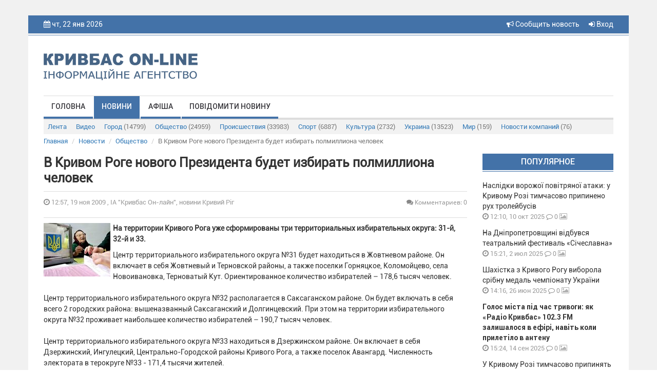

--- FILE ---
content_type: text/html; charset=UTF-8
request_url: https://krnews.ua/news/3962
body_size: 7760
content:
<!DOCTYPE html>
<html lang="ru">
<head>
    <meta charset="utf-8"/>
    <meta http-equiv="content-type" content="text/html; charset=utf-8">
    <title>В Кривом Роге нового Президента будет избирать полмиллиона человек - ІА &quot;Кривбас Он-лайн&quot;, новини Кривий Ріг</title>
    <meta name="description" content="На территории Кривого Рога уже сформированы три территориальных избирательных округа: 31-й, 32-й и 33. &nbsp;">
    
    <meta name="image" content="https://krnews.ua/image/news/3962.jpg">
    
    <meta property="og:url" content="https://krnews.ua/news/3962">
    <meta property="og:title" content="В Кривом Роге нового Президента будет избирать полмиллиона человек">
    <meta property="og:description" content="На территории Кривого Рога уже сформированы три территориальных избирательных округа: 31-й, 32-й и 33. &nbsp;">
    <meta property="og:type" content="website">
    <meta property="og:image" content="https://krnews.ua/image/news/3962.jpg">
    
    <meta property="twitter:card" content="summary">
    <meta property="twitter:site" content="@mysite">
    <meta property="twitter:title" content="В Кривом Роге нового Президента будет избирать полмиллиона человек">
    <meta property="twitter:description" content="На территории Кривого Рога уже сформированы три территориальных избирательных округа: 31-й, 32-й и 33. &nbsp;">
    <meta property="twitter:creator" content="@mysite">
    <meta property="twitter:image:src" content="https://krnews.ua/image/news/3962.jpg">
    <meta property="twitter:domain" content="krnews.ua">
    
    <link rel="alternate" hreflang="ru" type="application/rss+xml" href="https://krnews.ua/rss/city.xml" title="Новости города">
    <meta name="image" content="https://krnews.ua/images/logotip.png">
    
                <link rel="image_src" href="https://krnews.ua/image/news/3962.jpg"/>
                <meta property="og:image:width" content="720"/>
        <meta property="og:image:height" content="378"/>
    



    <script type="application/ld+json">
    {
        "@context": "http://schema.org",
        "@type": "Article",
        "mainEntityOfPage": {
            "@type": "WebPage",
            "@id": "https://krnews.ua/news/3962"
        },
        "headline": "В Кривом Роге нового Президента будет избирать полмиллиона человек ",
        "datePublished": "2009-11-19T12:57:39+02:00",
        "image": ["https://krnews.ua/image/news/3962.jpg"],
                    "description": "&lt;p&gt;&lt;strong&gt;&lt;a href=&quot;/index.php?option=com_content&amp;task=view&amp;id=7616&amp;Itemid=90&quot; title=&quot;&quot;&gt;&lt;img style=&quot;margin-right: 5px&quot; alt=&quot;В Кривом Роге нового Президента будет избирать полмиллиона человек &quot; title=&quot;В Кривом Роге нового Президента будет избирать полмиллиона человек &quot; src=&quot;/uploads/images/stories/veshi_predmeti/vibori_jchik_3.jpg&quot; width=&quot;130&quot; align=&quot;left&quot; border=&quot;0&quot; height=&quot;104&quot; /&gt;&lt;/a&gt;На территории Кривого Рога уже сформированы три территориальных избирательных округа: 31-й, 32-й и 33.

&nbsp;&lt;/strong&gt;&lt;/p&gt;",
        "articleBody": "Центр территориального избирательного округа №31 будет находиться в Жовтневом районе. Он включает в себя Жовтневый и Терновской районы, а также поселки Горняцкое, Коломойцево, села Новоивановка, Терноватый Кут. Ориентированное количество избирателей – 178,6 тысяч человек.
Центр территориального избирательного округа №32 располагается в Саксаганском районе. Он будет включать в себя всего 2 городских района: вышеназванный Саксаганский и Долгинцевский. При этом на территории избирательного округа №32 проживает наибольшее количество избирателей – 190,7 тысяч человек.
Центр территориального избирательного округа №33 находиться в Дзержинском районе. Он включает в себя Дзержинский, Ингулецкий, Центрально-Городской районы Кривого Рога, а также поселок Авангард. Численность электората в терокруге №33 - 171,4 тысячи жителей.
Всего же на территории 3 вышеназванных избирательных округов проживает 540,7 тысяч человек, имеющих право голоса на предстоящих президентских выборах. 


ИА &quot;Кривбасс On-Line&quot; г.Кривой Рог",
        "publisher": {
            "@type": "Organization",
            "name": "Krnews.ua",
            "logo": {
                "@type": "ImageObject",
                "url": "https://krnews.ua/images/logotip.png",
                "width": 300,
                "height": 52
            }
        }
    }





    </script>

    <meta name="author" content="krnews.ua">
<script async src="//pagead2.googlesyndication.com/pagead/js/adsbygoogle.js"></script>
<script>
  (adsbygoogle = window.adsbygoogle || []).push({
    google_ad_client: "ca-pub-1890563934612700",
    enable_page_level_ads: true
  });
</script>
    <meta name="viewport" content="width=device-width, initial-scale=1"/>
    <link rel="stylesheet" href="https://krnews.ua/vendor/bootstrap/css/bootstrap.min.css">
    <link rel="stylesheet" href="https://krnews.ua/vendor/font-awesome/css/font-awesome.min.css">
    <link href="https://krnews.ua/css/style.css" rel="stylesheet">
    <link href="https://krnews.ua/css/media.css" rel="stylesheet">
    <link rel="stylesheet" href="https://krnews.ua/vendor/datepicker/css/datepicker.css">
        <script src="https://ajax.googleapis.com/ajax/libs/jquery/1.11.1/jquery.min.js"></script>
    <link href="https://cdnjs.cloudflare.com/ajax/libs/fotorama/4.6.4/fotorama.css" rel="stylesheet">
    <script src="https://cdnjs.cloudflare.com/ajax/libs/fotorama/4.6.4/fotorama.js"></script>
    
        <script type='text/javascript'
            src='//platform-api.sharethis.com/js/sharethis.js#property=5a80396bd4d59e0012e89790&amp;product=social-ab'
            async='async'></script>
    <script src="https://krnews.ua/vendor/bootstrap/js/bootstrap.min.js"></script>
    <!-- Google tag (gtag.js) -->

    <style>
        header {
            background-color: #4372A8;
        }

        .top_menu li a {
            border-bottom: 4px solid #4372A8;
        }

        .top_menu li a:hover {
            background-color: #4372A8;
        }

        .title_block {
            background-color: #4372A8;
            border-bottom: 1px solid #4372A8;
        }

        .img_top_news {
            background-color: #4372A8;
            box-shadow: 0px 1px 3px rgba(213, 213, 213, 0.75);
            -webkit-box-shadow: 0px 1px 3px rgba(213, 213, 213, 0.75);
            -moz-box-shadow: 0px 1px 3px rgba(213, 213, 213, 0.75);
        }

        .video_top_news {
            background-color: #4372A8;
            box-shadow: 0px 1px 3px rgba(213, 213, 213, 0.75);
            -webkit-box-shadow: 0px 1px 3px rgba(213, 213, 213, 0.75);
            -moz-box-shadow: 0px 1px 3px rgba(213, 213, 213, 0.75);
            display: table;
        }

        .line_big {
            background-color: #4372A8;
            border-bottom: 1px solid #4372A8;
        }

        .line_small {
            background-color: #4372A8;
            border-bottom: 1px solid #4372A8;
        }

        .box_img_news {
            background-color: #4372A8;
        }

        .section_footer {
            background-color: #4372A8;
            border-top: 1px solid #4372A8;
        }

        .title-comments {
            border-bottom: 4px solid #4372A8;
        }

        .top_menu li a.active {
            background-color: #4372A8;
        }

        .pagination > .active > a, .pagination > .active > a:focus, .pagination > .active > a:hover, .pagination > .active > span, .pagination > .active > span:focus, .pagination > .active > span:hover {
            background-color: #4372A8;
            border-color: #4372A8;
        }

        .btn-primary {
            background-color: #4372A8;
            border: 1px solid #4372A8;
        }

        .price-label {
            background: #4372A8;
        }

        .block_rights {
            background-color: #3d6a9e;
        }

        footer {
            background-color: #325986;
        }

        .block2_footer ul li a .fa {
            color: #376598






        }
    </style>
</head>
<body>




<div class="wrapper">
    <div class="wrapper2">
        <header>
            <div class="container">
                <div class="row">
                    <div class="col-md-6 col-sm-6 col-xs-5 hidden-xs">

                        <i class="fa fa-calendar"></i> чт, 22 янв 2026
                        <p class="weather hidden-xs">
                            
                        </p>
                        
                        

                    </div>

                    <div class="col-xs-4 visible-xs">  </div>

                    <div class="col-md-6 col-sm-6 col-xs-8 text-right">


                        <a href="https://krnews.ua/send-news" title="Сообщить новость" style="margin-right: 15px"> <i
                                    class="fa fa-bullhorn"
                                    aria-hidden="true"></i> Сообщить новость</a>


                                                    <a data-toggle="modal" data-target="#modal-login" href="#"><i class="fa fa-sign-in"
                                                                                          aria-hidden="true"></i>
                                Вход</a>
                                                
                    </div>
                </div>
            </div>
        </header>
        <section class="bg_logo">
            <div class="container">
                <div class="row">
                    
                                            <div class="col-md-4 col-sm-4">
                            <a href="https://krnews.ua">
                                <img class="logotip" src="https://krnews.ua/images/logotip.png"/>
                            </a>
                        </div>
                        <div class="col-md-8 col-sm-8 hidden-xs" style="padding-top: 15px">
                            
                        </div>
                    
                </div>
            </div>
            <div class="container">
                <div class="row">
                    <div class="col-md-12">
                        <div class="menu_bg">
                            <div class="navbar-header">
                                <button type="button" class="navbar-toggle" data-toggle="collapse"
                                        data-target="#bs-main-menu">
                                    <span class="sr-only">Toggle navigation</span>
                                    <span class="icon-bar"></span>
                                    <span class="icon-bar"></span>
                                    <span class="icon-bar"></span>
                                </button>

                            </div>
                            <div class="collapse navbar-collapse" id="bs-main-menu">
                                <ul class="top_menu nav navbar-nav">
                                                                            <li><a   href="https://krnews.ua">Головна</a></li>
                                                                            <li><a class="active"
                                                 href="https://krnews.ua/news">Новини</a></li>
                                                                            <li><a   href="https://krnews.ua/afisha">Афіша</a></li>
                                                                            <li><a   href="https://krnews.ua/send-news">Повідомити новину</a></li>
                                                                    </ul>
                            </div>
                            
                        </div>

                            <div class="sub-menu">
  <div class="navbar-header">
    <button type="button" class="navbar-toggle collapsed" data-toggle="collapse" data-target="#nav-category" aria-expanded="false">
      <span class="sr-only">Рубрики</span>
      <span class="icon-bar"></span>
      <span class="icon-bar"></span>
      <span class="icon-bar"></span>
    </button>
  </div>

  <div class="collapse navbar-collapse" id="nav-category">

    <ul class="nav nav-pills">
      <li   role="presentation"><a href="https://krnews.ua/news">Лента</a></li>
      <li   role="presentation"><a
          href="https://krnews.ua/news/video">Видео</a>
      </li>
              <li role="presentation" >
          <a href="https://krnews.ua/news/category/1">Город <span>(14799)</span></a>
        </li>
              <li role="presentation" >
          <a href="https://krnews.ua/news/category/2">Общество <span>(24959)</span></a>
        </li>
              <li role="presentation" >
          <a href="https://krnews.ua/news/category/3">Происшествия <span>(33983)</span></a>
        </li>
              <li role="presentation" >
          <a href="https://krnews.ua/news/category/4">Спорт <span>(6887)</span></a>
        </li>
              <li role="presentation" >
          <a href="https://krnews.ua/news/category/5">Культура <span>(2732)</span></a>
        </li>
              <li role="presentation" >
          <a href="https://krnews.ua/news/category/6">Украина <span>(13523)</span></a>
        </li>
              <li role="presentation" >
          <a href="https://krnews.ua/news/category/7">Мир <span>(159)</span></a>
        </li>
              <li role="presentation" >
          <a href="https://krnews.ua/news/category/10">Новости компаний <span>(76)</span></a>
        </li>
          </ul>


  </div>
</div>
                    </div>
                </div>
            </div>
        </section>
        <div id="content">
                <div class="container">
        <div class="row">

  <ol class="breadcrumb">
                  <li class="breadcrumb-item"><a href="https://krnews.ua">Главная</a></li>
                        <li class="breadcrumb-item"><a href="https://krnews.ua/news">Новости</a></li>
                        <li class="breadcrumb-item"><a href="https://krnews.ua/news/category/2">Общество</a></li>
                        <li class="breadcrumb-item active">В Кривом Роге нового Президента будет избирать полмиллиона человек </li>
            </ol>

</div>



        <div class="post-item">

            
            <div class="row">

                <div class="col-xs-12 col-lg-9 col-md-8">

                    


                    <h2 class="post-item__title">В Кривом Роге нового Президента будет избирать полмиллиона человек </h2>
                    <div class="date-and-cr">
                        <div class="row">

                            <div class="col-xs-6">
                <span class="time_news"> <i class="fa fa-clock-o"></i> 12:57,  19 ноя 2009
                    , ІА &quot;Кривбас Он-лайн&quot;, новини Кривий Ріг</span>
                            </div>

                            <div class="col-xs-6 vote-news-comments">
                                
                                                                    <span title="Количество комментариев" class="comment_news"
                                          style="text-align: right"><a href="#comments"><i
                                                    class="fa fa-comments"></i>  Комментариев: 0</a></span>
                                                                
                            </div>
                        </div>
                    </div>

                    <div class="sharethis-inline-share-buttons hidden-xs"></div>

                                            <div class="short_text">
                                                            <b>
                                    <p>  <p><strong><a href="/index.php?option=com_content&amp;task=view&amp;id=7616&amp;Itemid=90" title=""><img style="margin-right: 5px" alt="В Кривом Роге нового Президента будет избирать полмиллиона человек " title="В Кривом Роге нового Президента будет избирать полмиллиона человек " src="/uploads/images/stories/veshi_predmeti/vibori_jchik_3.jpg" width="130" align="left" border="0" height="104" /></a>На территории Кривого Рога уже сформированы три территориальных избирательных округа: 31-й, 32-й и 33.

&nbsp;</strong></p></p>

                                </b>
                            
                            <p>Центр территориального избирательного округа №31 будет находиться в Жовтневом районе. Он включает в себя Жовтневый и Терновской районы, а также поселки Горняцкое, Коломойцево, села Новоивановка, Терноватый Кут. Ориентированное количество избирателей – 178,6 тысяч человек.<br />
<br />Центр территориального избирательного округа №32 располагается в Саксаганском районе. Он будет включать в себя всего 2 городских района: вышеназванный Саксаганский и Долгинцевский. При этом на территории избирательного округа №32 проживает наибольшее количество избирателей – 190,7 тысяч человек.<br />
<br />Центр территориального избирательного округа №33 находиться в Дзержинском районе. Он включает в себя Дзержинский, Ингулецкий, Центрально-Городской районы Кривого Рога, а также поселок Авангард. Численность электората в терокруге №33 - 171,4 тысячи жителей.<br />
<br />Всего же на территории 3 вышеназванных избирательных округов проживает 540,7 тысяч человек, имеющих право голоса на предстоящих президентских выборах. <br />
<br /><br />
</p>
<div align="right"><font size="1">ИА &quot;Кривбасс On-Line&quot; г.Кривой Рог</font></div>
                        </div>
                    
                    
                    
                    

                                                                        <div id="comments">
                                <div class="row">
    <div class="col-xs-12">
                <h4 class="title-comments">КОММЕНТАРИИ — 0</h4>

        
        <div class="row">
            <div class="col-md-12">
                <div class="blog-comment">
                    <hr/>
                    
                </div>
            </div>
        </div>
    </div>


</div>

<script>
    $(document).ready(function () {
        
        
    });


</script>                            </div>
                                                                

                    
                </div>

                <div class="col-xs-12  col-lg-3  col-md-4">
                    
                    <p class="title_block">Популярное</p>
                                            <div class="block_last_news">
  <p class="title_last_news  "><a
      href="https://krnews.ua/news/106511" title="Наслідки ворожої повітряної атаки: у Кривому Розі тимчасово припинено рух тролейбусів">Наслідки ворожої повітряної атаки: у Кривому Розі тимчасово припинено рух тролейбусів</a></p>
  <p class="time_news"><i class="fa fa-clock-o"></i> 12:10,  10 окт 2025</p>
  <p class="comment_news"><a href="https://krnews.ua/news/106511#comments"><i class="fa fa-comment-o"></i> 0</a></p>

  
  <p class="media_news">

    
          <i class="fa fa-image"></i>
    
  </p>


</div>                                            <div class="block_last_news">
  <p class="title_last_news  "><a
      href="https://krnews.ua/news/104594" title="На Дніпропетровщині відбувся театральний фестиваль «Січеславна»">На Дніпропетровщині відбувся театральний фестиваль «Січеславна»</a></p>
  <p class="time_news"><i class="fa fa-clock-o"></i> 15:21,  2 июл 2025</p>
  <p class="comment_news"><a href="https://krnews.ua/news/104594#comments"><i class="fa fa-comment-o"></i> 0</a></p>

  
  <p class="media_news">

    
          <i class="fa fa-image"></i>
    
  </p>


</div>                                            <div class="block_last_news">
  <p class="title_last_news  "><a
      href="https://krnews.ua/news/104468" title="Шахістка з Кривого Рогу виборола срібну медаль чемпіонату України">Шахістка з Кривого Рогу виборола срібну медаль чемпіонату України</a></p>
  <p class="time_news"><i class="fa fa-clock-o"></i> 14:16,  26 июн 2025</p>
  <p class="comment_news"><a href="https://krnews.ua/news/104468#comments"><i class="fa fa-comment-o"></i> 0</a></p>

  
  <p class="media_news">

    
          <i class="fa fa-image"></i>
    
  </p>


</div>                                            <div class="block_last_news">
  <p class="title_last_news   title_last_news_b  "><a
      href="https://krnews.ua/news/106000" title="Голос міста під час тривоги: як «Радіо Кривбас» 102.3 FM залишалося в ефірі, навіть коли прилетіло в антену">Голос міста під час тривоги: як «Радіо Кривбас» 102.3 FM залишалося в ефірі, навіть коли прилетіло в антену</a></p>
  <p class="time_news"><i class="fa fa-clock-o"></i> 15:24,  14 сен 2025</p>
  <p class="comment_news"><a href="https://krnews.ua/news/106000#comments"><i class="fa fa-comment-o"></i> 0</a></p>

  
  <p class="media_news">

    
          <i class="fa fa-image"></i>
    
  </p>


</div>                                            <div class="block_last_news">
  <p class="title_last_news  "><a
      href="https://krnews.ua/news/107780" title="У Кривому Розі тимчасово припинять газопостачання через ремонтні роботи">У Кривому Розі тимчасово припинять газопостачання через ремонтні роботи</a></p>
  <p class="time_news"><i class="fa fa-clock-o"></i> 13:00,  11 дек 2025</p>
  <p class="comment_news"><a href="https://krnews.ua/news/107780#comments"><i class="fa fa-comment-o"></i> 0</a></p>

  
  <p class="media_news">

    
          <i class="fa fa-image"></i>
    
  </p>


</div>                                            <div class="block_last_news">
  <p class="title_last_news   title_last_news_b  "><a
      href="https://krnews.ua/news/104591" title="Попри всі виклики воєнного часу Кривий Ріг продовжує створювати можливості для повноцінного відпочинку та оздоровлення дітей">Попри всі виклики воєнного часу Кривий Ріг продовжує створювати можливості для повноцінного відпочинку та оздоровлення дітей</a></p>
  <p class="time_news"><i class="fa fa-clock-o"></i> 09:54,  2 июл 2025</p>
  <p class="comment_news"><a href="https://krnews.ua/news/104591#comments"><i class="fa fa-comment-o"></i> 0</a></p>

  
  <p class="media_news">

    
          <i class="fa fa-image"></i>
    
  </p>


</div>                                            <div class="block_last_news">
  <p class="title_last_news   title_last_news_b  "><a
      href="https://krnews.ua/news/108545" title="У Кривому Розі зіштовхнулися автомобілі двох служб: рятувальної і охоронної">У Кривому Розі зіштовхнулися автомобілі двох служб: рятувальної і охоронної</a></p>
  <p class="time_news"><i class="fa fa-clock-o"></i> 09:26,  13 янв 2026</p>
  <p class="comment_news"><a href="https://krnews.ua/news/108545#comments"><i class="fa fa-comment-o"></i> 0</a></p>

  
  <p class="media_news">

    
          <i class="fa fa-image"></i>
    
  </p>


</div>                                        <div class="line_small"></div>

                    <div class="block_banner">
                        
                    </div>

                    <p class="title_block">Топ обсуждаемых</p>
                                            <div class="block_last_news">
  <p class="title_last_news  "><a
      href="https://krnews.ua/news/108594" title="Верховна Рада готує оновлення українського правопису та державного шрифту">Верховна Рада готує оновлення українського правопису та державного шрифту</a></p>
  <p class="time_news"><i class="fa fa-clock-o"></i> 10:17,  15 янв 2026</p>
  <p class="comment_news"><a href="https://krnews.ua/news/108594#comments"><i class="fa fa-comment-o"></i> 0</a></p>

  
  <p class="media_news">

    
          <i class="fa fa-image"></i>
    
  </p>


</div>                                            <div class="block_last_news">
  <p class="title_last_news  "><a
      href="https://krnews.ua/news/108595" title="В Україні можуть запровадити режим надзвичайної ситуації через морози та проблеми в енергетиці">В Україні можуть запровадити режим надзвичайної ситуації через морози та проблеми в енергетиці</a></p>
  <p class="time_news"><i class="fa fa-clock-o"></i> 07:03,  15 янв 2026</p>
  <p class="comment_news"><a href="https://krnews.ua/news/108595#comments"><i class="fa fa-comment-o"></i> 0</a></p>

  
  <p class="media_news">

    
          <i class="fa fa-image"></i>
    
  </p>


</div>                                            <div class="block_last_news">
  <p class="title_last_news  "><a
      href="https://krnews.ua/news/108596" title="Українці встановили рекорд з індивідуальних номерів у 2025 році">Українці встановили рекорд з індивідуальних номерів у 2025 році</a></p>
  <p class="time_news"><i class="fa fa-clock-o"></i> 09:46,  15 янв 2026</p>
  <p class="comment_news"><a href="https://krnews.ua/news/108596#comments"><i class="fa fa-comment-o"></i> 0</a></p>

  
  <p class="media_news">

    
          <i class="fa fa-image"></i>
    
  </p>


</div>                                            <div class="block_last_news">
  <p class="title_last_news  "><a
      href="https://krnews.ua/news/108597" title="На Дніпропетровщині посадовців «Лісів України» підозрюють у незаконній вирубці заповідного лісу">На Дніпропетровщині посадовців «Лісів України» підозрюють у незаконній вирубці заповідного лісу</a></p>
  <p class="time_news"><i class="fa fa-clock-o"></i> 07:10,  15 янв 2026</p>
  <p class="comment_news"><a href="https://krnews.ua/news/108597#comments"><i class="fa fa-comment-o"></i> 0</a></p>

  
  <p class="media_news">

    
          <i class="fa fa-image"></i>
    
  </p>


</div>                                            <div class="block_last_news">
  <p class="title_last_news  "><a
      href="https://krnews.ua/news/108598" title="Частина дронів-камікадзе, що атакують напрямок Ковель—Київ, може скидати магнітні міни">Частина дронів-камікадзе, що атакують напрямок Ковель—Київ, може скидати магнітні міни</a></p>
  <p class="time_news"><i class="fa fa-clock-o"></i> 07:23,  15 янв 2026</p>
  <p class="comment_news"><a href="https://krnews.ua/news/108598#comments"><i class="fa fa-comment-o"></i> 0</a></p>

  
  <p class="media_news">

    
          <i class="fa fa-image"></i>
    
  </p>


</div>                                        <div class="line_small"></div>

                    
                </div>
            </div>
        </div>
    </div>

        </div>
        <section class="section_footer">
            <div class="container">
                <div class="row">
                    <div class="col-md-6 col-md-push-3 col-sm-6 col-sm-push-3 colmd6">
                        <div class="block_banner_foot">
                            
                        </div>
                    </div>
                    <div class="col-md-3 col-md-pull-6 col-sm-3 col-sm-pull-6 col-xs-6 block1_footer">
                        <p class="t1_footer">Меню</p>
                        <ul>
                                                            <li><a href="https://krnews.ua">Головна</a></li>
                                                            <li><a href="https://krnews.ua/news">Новини</a></li>
                                                            <li><a href="https://krnews.ua/afisha">Афіша</a></li>
                                                            <li><a href="https://krnews.ua/send-news">Повідомити новину</a></li>
                                                    </ul>
                    </div>


                    <div class="col-md-3 col-sm-3 col-xs-6 block2_footer">
                        <p class="t1_footer">Мы в соц сетях:</p>
                        <ul>
                            <li><a target="_blank" href="https://www.facebook.com/krnews.ua"><i class="fa  fa-facebook"></i> <span>facebook</span></a></li>
                            <li><a target="_blank" href="https://www.youtube.com/user/krnewsonline/videos"><i
                                            class="fa fa-youtube"></i> <span>youtube</span></a>
                            </li>
                            <li><a href="https://t.me/krnews_ua"><i class="fa fa-twitter"></i> <span>telegram</span></a></li>
                        </ul>

                    </div>
                </div>
            </div>
            <div class="block_rights">
                <div class="container">
                    <div class="row">
                        <div class="col-md-12">

                            
                                                            <img class="logotip_footer pull-left" src="https://krnews.ua/images/logotip_footer.png"/>
                                <p class="media-body">Все права на материалы, размещенные на сайте krnews.ua, охраняются в
                                    соответствии с законодательством Украины. При
                                    использовании материалов сайта, прямая активная гиперссылка на Кривой Рог On-Line
                                    обязательна. Редакция может не разделять мнение
                                    авторов и не несет ответственности за авторские материалы.</p>
                                                    </div>
                    </div>
                </div>
            </div>
            <footer class="text-center">
                <p>
                    
                                            © 2009-2026 Кривбасс On-Line - оперативные новости города Кривой Рог
                    

                    <br><br>
                    <a style="color: rgba(255, 255, 255, 0.5); font-size: 13px;"
                       href="https://krnews.ua/content/privacy-policy">Политика конфиденциальности</a>
                </p>
                <div class="block_counter">

                </div>
            </footer>
        </section>
    </div>
</div>
<div class="modal fade" id="modal-login" tabindex="-1" role="dialog">
  <div class="modal-dialog  modal-sm" role="document">
    <div class="modal-content ">
      <div class="modal-header">
        <button type="button" class="close" data-dismiss="modal" aria-label="Close"><span aria-hidden="true">&times;</span></button>
        <h3 class="modal-title" id="myModalLabel">Авторизация</h3>
      </div>
      <div class="modal-body">


        <form method="post" id="loginForm" action="https://krnews.ua/login">
          <input type="hidden" name="_token" value="4udE8P7fOKivLiRQTAkXzCOhRjLZZB0OzRFjmw7V">
          <div class="row">
            <div class="col-xs-12">
              <div class="form-group" id="loginForm__email">
                <input type="email" name="email" class="form-control" placeholder="Email / Логин">
              </div>
            </div>
            <div class="col-xs-12">
              <div class="form-group" id="loginForm__password">
                <input type="password" name="password" class="form-control" placeholder="Пароль">
              </div>
            </div>
          </div>


          <div class="row">
            <div class="col-xs-12">
              <button type="submit" class="btn btn-primary   btn-block">Войти</button>
            </div>
          </div>

          <div class="row">
            <div class="col-xs-6">
              <div class="checkbox">
                <label>
                  <input type="checkbox"> Запомнить меня
                </label>
              </div>
            </div>
            <div class="col-xs-6 ">

            

            </div>
          </div>
        </form>

        <div class="section-title">или</div>
        <div class="facebook-login">
          <a href="#" class="btn-facebook"><img src="/images/facebook-reg.png" alt=""></a>
        </div>
        <div class="modal-registration-href modal-inner">
          Ещё не зарегистрированы?
          <br> <a class="btn-block" data-toggle="modal" data-dismiss="modal" href="#" data-target="#modal-registration">Регистрация</a>
          <br>
          <a target="_blank" style="color: #333" href="https://krnews.ua/content/privacy-policy">Политика конфиденциальности </a>
        </div>

      </div>
    </div>
  </div>
</div>


<div class="modal fade" id="modal-registration" tabindex="-1" role="dialog">
  <div class="modal-dialog  modal-sm" role="document">
    <div class="modal-content ">
      <div class="modal-header">
        <button type="button" class="close" data-dismiss="modal" aria-label="Close"><span aria-hidden="true">&times;</span></button>
        <h3 class="modal-title" id="myModalLabel">Регистрация</h3>
      </div>
      <div class="modal-body">

        <p style="text-align: center">
          Зарегистрируйтесь на сайте и используйте все возможности
        </p>
        <form method="post" id="registerForm" action="https://krnews.ua/register">
          <input type="hidden" name="_token" value="4udE8P7fOKivLiRQTAkXzCOhRjLZZB0OzRFjmw7V">

          <div class="row">

            <div class="col-xs-12">
              <div class="form-group" id="registerForm__email">
                <input type="email" name="email" class="form-control" placeholder="Укажите Ваш Email">

              </div>
            </div>

            <div class="col-xs-12">
              <div class="form-group" id="registerForm__name">
                <input type="text" name="name" id="name" class="form-control" placeholder="Логин">
              </div>
            </div>

            <div class="col-xs-12">
              <div class="form-group" id="registerForm__password">
                <input type="password" name="password" id="password" class="form-control" placeholder="Пароль">
              </div>
            </div>


            <div class="col-xs-12">
              <div class="form-group">
                <input id="password-confirm" type="password" class="form-control" placeholder="Подтвердите пароль" name="password_confirmation">
              </div>
            </div>

            

          </div>


          <div class="row">
            <div class="col-xs-12">
              <button type="submit" class="btn btn-primary   btn-block">Продолжить</button>
            </div>
          </div>

        </form>

         <div class="section-title" style="margin-top: 20px">или</div>

        <div class="facebook-login">
          <a href="#" class="btn-facebook"><img src="/images/facebook-reg.png" alt=""></a>
        </div>


        <div class="modal-registration-href modal-inner">
          Уже зарегистрированы? <br> <a href="#" class="btn-block" data-toggle="modal" data-target="#modal-login" data-dismiss="modal">Вход</a>
          <br>
          <a target="_blank" style="color: #333" href="https://krnews.ua/content/privacy-policy">Политика конфиденциальности </a>
        </div>

      </div>
    </div>
  </div>
</div>

<div class="modal fade" id="modal-forgot" tabindex="-1" role="dialog">
  <div class="modal-dialog  modal-sm" role="document">
    <div class="modal-content ">
      <div class="modal-header">
        <button type="button" class="close" data-dismiss="modal" aria-label="Close"><span aria-hidden="true">&times;</span></button>
      <h3 class="modal-title" id="myModalLabel">Забыли пароль?</h3>
      </div>
      <div class="modal-body">

        <p style="text-align: center">
          Введите E-mail и вы получите письмо со ссылкой для создания нового пароля
        </p>
        <form method="post" action="https://krnews.ua/forgot">
          <input type="hidden" name="_token" value="4udE8P7fOKivLiRQTAkXzCOhRjLZZB0OzRFjmw7V">

          <div class="row">
            <div class="col-xs-12">
              <div class="form-group">
                <input type="email" required name="email" class="form-control" id="exampleInputEmail1" placeholder="Укажите Ваш Email">
              </div>
            </div>
          </div>


          <div class="row">
            <div class="col-xs-12">
              <button type="submit" class="btn btn-primary   btn-block">Отправить</button>
            </div>
          </div>

        </form>


        <div class="modal-registration-href modal-inner">
          <a href="#" class="btn-block" data-toggle="modal" data-target="#modal-login" data-dismiss="modal">Вернуться к авторизации</a>
        </div>

      </div>
    </div>
  </div>
</div>

<script>
    $(function () {

        var signinWin;
        $('.btn-facebook').click(function () {
            signinWin = window.open("https://krnews.ua/auth/facebook", "Вход", "toolbar=0,scrollbars=0,status=0,resizable=0,location=0,menuBar=0,left=" + 500 + ",top=" + 200);
            signinWin.focus();
            return false;
        });


        $('#registerForm').submit(function () {

            $("span.help-block").remove();
            $(".form-group").removeClass('has-error');

            $.ajax({
                url: $(this).attr('action'),
                data: $(this).serialize(),
                type: 'POST',
                dataType: 'json',
                success: function (data) {
                    if (data.status == 'ok') {
                        window.location.reload();
                    }
                },
                error: function (data) {
                    $.each(data.responseJSON.errors, function (index, value) {
                        var selector = "#registerForm__" + index;

                        $(selector + ' input').after('<span class="help-block">' + value + '</span>');
                        $(selector).addClass("has-error")
                    });
                }
            });
            return false;
        });

        $('#loginForm').submit(function () {
            $("span.help-block").remove();
            $(".form-group").removeClass('has-error');
            $.ajax({
                url: $(this).attr('action'),
                data: $(this).serialize(),
                type: 'POST',
                dataType: 'json',
                success: function (data) {
                    if (data.status == 'ok') {
                      /*  window.location.href = data.redirect_url*/
                        window.location.reload();
                    }
                },
                error: function (data) {
                    if (data.status === 422) {
                        $.each(data.responseJSON.errors, function (index, value) {
                            var selector = "#loginForm__" + index;
                            $(selector + ' input').after('<span class="help-block">' + value + '</span>');
                            $(selector).addClass("has-error")
                        });
                    }
                }
            });
            return false;
        });

    });


</script>
</body>
</html>


--- FILE ---
content_type: text/html; charset=utf-8
request_url: https://www.google.com/recaptcha/api2/aframe
body_size: 267
content:
<!DOCTYPE HTML><html><head><meta http-equiv="content-type" content="text/html; charset=UTF-8"></head><body><script nonce="7vcpyLtqubxWV7zSUZs1TQ">/** Anti-fraud and anti-abuse applications only. See google.com/recaptcha */ try{var clients={'sodar':'https://pagead2.googlesyndication.com/pagead/sodar?'};window.addEventListener("message",function(a){try{if(a.source===window.parent){var b=JSON.parse(a.data);var c=clients[b['id']];if(c){var d=document.createElement('img');d.src=c+b['params']+'&rc='+(localStorage.getItem("rc::a")?sessionStorage.getItem("rc::b"):"");window.document.body.appendChild(d);sessionStorage.setItem("rc::e",parseInt(sessionStorage.getItem("rc::e")||0)+1);localStorage.setItem("rc::h",'1769114340838');}}}catch(b){}});window.parent.postMessage("_grecaptcha_ready", "*");}catch(b){}</script></body></html>